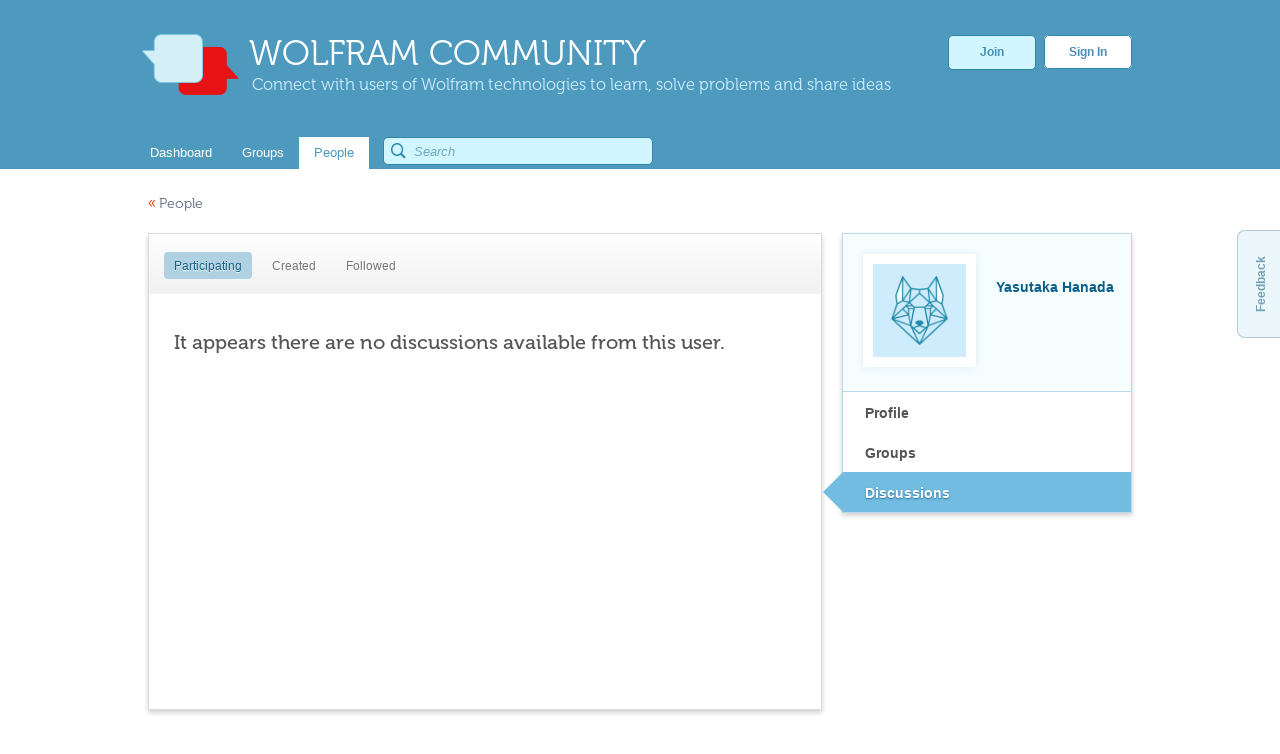

--- FILE ---
content_type: text/javascript
request_url: https://www.wolframcdn.com/notebook-embedder/0.3/wolfram-notebook-embedder.min.js
body_size: 2253
content:
!function(e,t){"object"==typeof exports&&"undefined"!=typeof module?t(exports):"function"==typeof define&&define.amd?define(["exports"],t):t((e="undefined"!=typeof globalThis?globalThis:e||self).WolframNotebookEmbedder={})}(this,function(e){"use strict";function n(){return(n=Object.assign||function(e){for(var t=1;t<arguments.length;t++){var n,r=arguments[t];for(n in r)Object.prototype.hasOwnProperty.call(r,n)&&(e[n]=r[n])}return e}).apply(this,arguments)}var v={},g={},b=0,s=!1,h=[],p=[];function y(n,e){function t(e,t){t=t&&!e.didInsertWithoutCloning?e:e.cloneNode(!0);e.didInsertWithoutCloning=!0,n.appendChild(t)}function r(t,n){return function(t,e){var n=t.tagName.toLowerCase();if("link"===n&&("stylesheet"===t.rel||"text/css"===t.type))return e.some(function(e){return t.href.startsWith(e)});if("style"===n){if(t.dataset.isWolframNotebookStyle||0<=t.innerText.indexOf("._ccc"))return 1;if("erd_scroll_detection_scrollbar_style"===t.id)return 1}}(t,e)&&(h.push(t),p.forEach(function(e){e(t,n)}),1)}if(!s){for(var o=document.getElementsByTagName("link"),a=0;a<o.length;++a)r(o[a],!1);for(var i=document.getElementsByTagName("style"),l=0;l<i.length;++l)r(i[l],!1);var c,d=document.getElementsByTagName("head")[0];d&&(c=d.appendChild,d.appendChild=function(e){r(e,!0)||c.call(this,e)}),s=!0}h.forEach(function(e){t(e,!1)}),p.push(t);var u=p.length-1;return function(){p.splice(u,1)}}function i(e){var a=null,t="",i=!1,l=null,c={};if("string"==typeof e){var n=function(e,t){for(var n=null,r=null,o=0;o<t.length;++o){var a=t[o],i=e.indexOf(a);0<=i&&(null===n||i<n.length)&&(n=e.substring(0,i),r=e.substring(i+a.length))}return[n,r]}(e,["/obj/","/objects/"]),r=n[0],o=n[1];if(!r||!o)throw new Error("InvalidCloudObjectURL");a=r,n=o.split("?",1)[0];if(!n)throw new Error("InvalidCloudObjectURL");t="path="+encodeURIComponent(n)}else if(e&&"object"==typeof e){a=e.cloudBase||"https://www.wolframcloud.com",c.cloudBase=a;r=void 0!==e.path,o=void 0!==e.expr,n=void 0!==e.url;if(1!=(r?1:0)+(o?1:0)+(n?1:0))throw new Error("InvalidSourceParameters");r?(t="path="+encodeURIComponent(e.path),c.path=e.path):n?(t="url="+encodeURIComponent(e.url),c.url=e.url):o&&(l=e.expr,t="expr="+encodeURIComponent(e.expr),i=!0,c.expr=e.expr)}if(!a)throw new Error("InvalidSource");var d=(a="/"===a.charAt(a.length-1)?a.substring(0,a.length-1):a)+"/notebooks/embedding";return i||(d+="?"+t),new Promise(function(n,r){var o=new XMLHttpRequest;o.addEventListener("load",function(){var e,t;200===o.status?(t=o.responseText,(t=(e=JSON.parse(t)).extraData||[]).notebookSource=c,n({notebookID:e.notebookID,mainScript:a+e.mainScript,otherScripts:(e.otherScripts||[]).map(function(e){return a+e}),stylesheetDomains:[a].concat(e.stylesheetDomains),notebookExpr:l,extraData:t})):r(new Error("ResolveError"))}),o.addEventListener("error",function(){r(new Error("RequestError"))}),o.addEventListener("abort",function(){r(new Error("RequestAborted"))}),i?(o.open("POST",d,!0),o.setRequestHeader("Content-type","application/x-www-form-urlencoded")):o.open("GET",d,!0),i?o.send(t):o.send()})}function l(e,t){return void 0===e?t:e}function t(t,h,e){var p,f,o=e||{},e=o.useShadowDOM,m=void 0!==e&&e&&h.attachShadow,r=[h],w=[];function a(e){var t=e.width,n=e.height;r.forEach(function(e){null!=t&&(e.style.width=t+"px"),null!=n&&(e.style.height=n+"px")})}return Promise.resolve().then(function(){var e;return m?((e=document.createElement("div")).style.width="100%",e.style.height="100%",f=e.attachShadow({mode:"open"}),(p=document.createElement("div")).style.width="100%",p.style.height="100%",h.appendChild(e),Object.defineProperty(p,"ownerDocument",{value:f}),f.createElement=function(){var e;return(e=document).createElement.apply(e,arguments)},f.createElementNS=function(){var e;return(e=document).createElementNS.apply(e,arguments)},f.createTextNode=function(){var e;return(e=document).createTextNode.apply(e,arguments)},f.createDocumentFragment=function(){var e;return(e=document).createDocumentFragment.apply(e,arguments)},f.documentElement=p,f.defaultView=window,r.push(e),r.push(p),f.appendChild(p)):p=h,i(t)}).then(function(e){var t=e.notebookID,n=e.mainScript,r=e.otherScripts,o=e.stylesheetDomains,a=e.notebookExpr,i=e.extraData;if(m){o=y(f,o);w.push(o);for(var l=0;l<h.children.length-1;++l)p.appendChild(h.children[l])}for(var c,d,u,s=0;s<r.length;++s)c=r[s],d=void 0,v[c]||((d=document.createElement("script")).type="text/javascript",d.src=c,document.getElementsByTagName("head")[0].appendChild(d),v[c]=!0);return g[u=n]||(g[u]=new Promise(function(t,e){var n,r=document.createElement("script");for(r.type="text/javascript",r.onerror=e;n="_wolframNotebookEmbedderCallback"+ ++b,window[n];);window[n]=function(e){delete window[n],t(e)},r.src=u+"?callback="+n,document.getElementsByTagName("head")[0].appendChild(r)})),g[u].then(function(e){return[t,e,a,i]})}).then(function(e){var t=e[0],n=e[1],r=e[2],e=e[3];return n.embed(t,p,{width:l(o.width,null),maxHeight:l(o.maxHeight,1/0),showBorder:l(o.showBorder,null),allowInteract:l(o.allowInteract,!0),showRenderProgress:l(o.showRenderProgress,!0),notebookExpr:r,extraData:e,onContainerDimensionsChange:a})}).then(function(a){return n({},a,{detach:function(){a.detach(),w.forEach(function(e){e()})},setAttributes:function(e){var t=e.width,n=e.maxHeight,r=e.showBorder,o=e.allowInteract,e=e.showRenderProgress;a.setAttributes({width:t,maxHeight:n,showBorder:r,allowInteract:o,showRenderProgress:e})}})})}e.default={embed:t},e.embed=t,Object.defineProperty(e,"__esModule",{value:!0})});